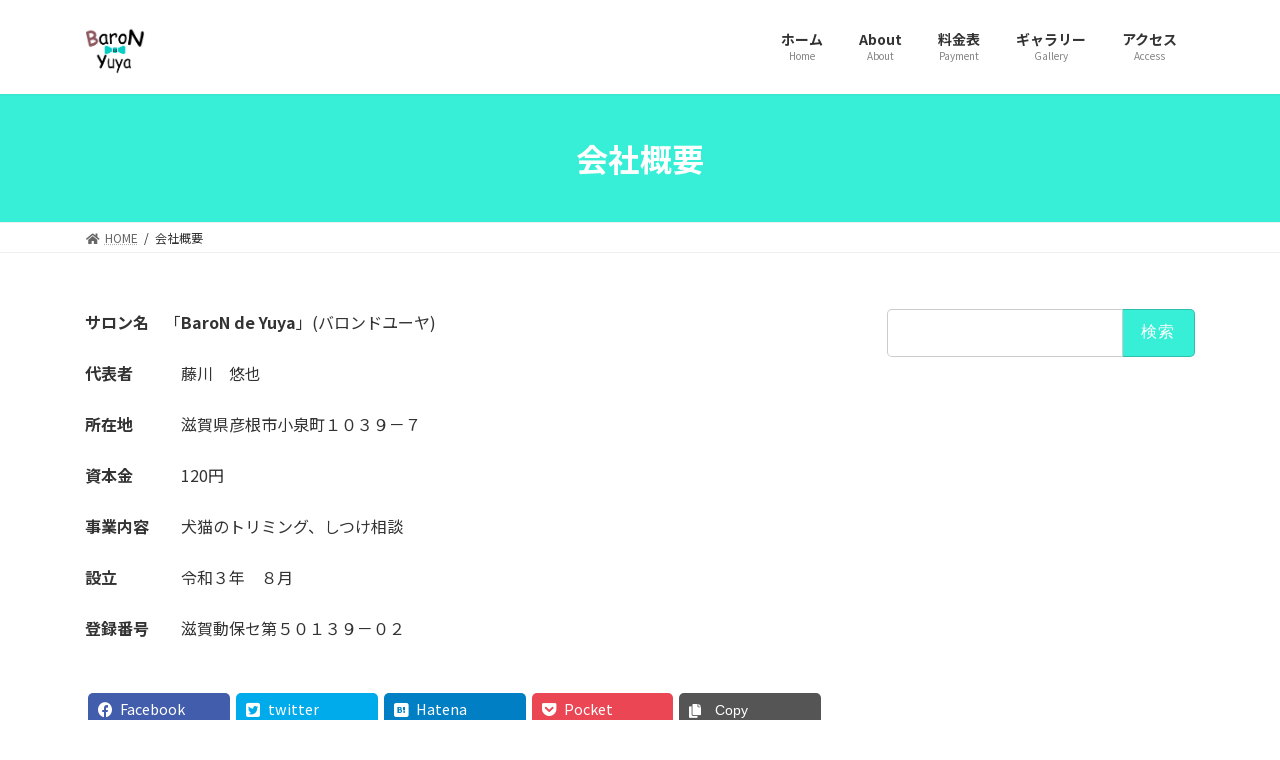

--- FILE ---
content_type: text/html; charset=UTF-8
request_url: https://baron-de-yuya.com/%E4%BC%9A%E7%A4%BE%E6%A6%82%E8%A6%81/
body_size: 13661
content:

<!DOCTYPE html>
<html lang="ja"
	prefix="og: https://ogp.me/ns#" >
<head>
<meta charset="utf-8">
<meta http-equiv="X-UA-Compatible" content="IE=edge">
<meta name="viewport" content="width=device-width, initial-scale=1">
		<!-- Global site tag (gtag.js) - Google Analytics -->
		<script async src="https://www.googletagmanager.com/gtag/js?id=UA-219974077-1"></script>
		<script>
		window.dataLayer = window.dataLayer || [];
		function gtag(){dataLayer.push(arguments);}
		gtag('js', new Date());
		gtag('config', 'UA-219974077-1');
		</script>
	
		<!-- All in One SEO 4.1.5.3 -->
		<meta name="description" content="サロン名 「BaroN de Yuya」(バロンドユーヤ) 代表者 藤川 悠也 所在地 滋賀県彦根市小 […]" />
		<meta name="robots" content="max-image-preview:large" />
		<link rel="canonical" href="https://baron-de-yuya.com/%e4%bc%9a%e7%a4%be%e6%a6%82%e8%a6%81/" />
		<meta property="og:locale" content="ja_JP" />
		<meta property="og:site_name" content="彦根市トリミング 『しつけ相談できるペットサロン』Baron de Yuya - 滋賀県彦根市 トリミング・しつけ相談のペットサロン" />
		<meta property="og:type" content="article" />
		<meta property="og:title" content="会社概要 - 彦根市トリミング 『しつけ相談できるペットサロン』Baron de Yuya" />
		<meta property="og:description" content="サロン名 「BaroN de Yuya」(バロンドユーヤ) 代表者 藤川 悠也 所在地 滋賀県彦根市小 […]" />
		<meta property="og:url" content="https://baron-de-yuya.com/%e4%bc%9a%e7%a4%be%e6%a6%82%e8%a6%81/" />
		<meta property="article:published_time" content="2021-11-28T03:04:05+00:00" />
		<meta property="article:modified_time" content="2022-02-14T18:25:00+00:00" />
		<meta name="twitter:card" content="summary" />
		<meta name="twitter:domain" content="baron-de-yuya.com" />
		<meta name="twitter:title" content="会社概要 - 彦根市トリミング 『しつけ相談できるペットサロン』Baron de Yuya" />
		<meta name="twitter:description" content="サロン名 「BaroN de Yuya」(バロンドユーヤ) 代表者 藤川 悠也 所在地 滋賀県彦根市小 […]" />
		<script type="application/ld+json" class="aioseo-schema">
			{"@context":"https:\/\/schema.org","@graph":[{"@type":"WebSite","@id":"https:\/\/baron-de-yuya.com\/#website","url":"https:\/\/baron-de-yuya.com\/","name":"\u5f66\u6839\u5e02\u30c8\u30ea\u30df\u30f3\u30b0 \u300e\u3057\u3064\u3051\u76f8\u8ac7\u3067\u304d\u308b\u30da\u30c3\u30c8\u30b5\u30ed\u30f3\u300fBaron de Yuya","description":"\u6ecb\u8cc0\u770c\u5f66\u6839\u5e02 \u30c8\u30ea\u30df\u30f3\u30b0\u30fb\u3057\u3064\u3051\u76f8\u8ac7\u306e\u30da\u30c3\u30c8\u30b5\u30ed\u30f3","inLanguage":"ja","publisher":{"@id":"https:\/\/baron-de-yuya.com\/#organization"}},{"@type":"Organization","@id":"https:\/\/baron-de-yuya.com\/#organization","name":"\u5f66\u6839\u5e02\u30c8\u30ea\u30df\u30f3\u30b0 \u300e\u3057\u3064\u3051\u76f8\u8ac7\u3067\u304d\u308b\u30da\u30c3\u30c8\u30b5\u30ed\u30f3\u300fBaron de Yuya","url":"https:\/\/baron-de-yuya.com\/"},{"@type":"BreadcrumbList","@id":"https:\/\/baron-de-yuya.com\/%e4%bc%9a%e7%a4%be%e6%a6%82%e8%a6%81\/#breadcrumblist","itemListElement":[{"@type":"ListItem","@id":"https:\/\/baron-de-yuya.com\/#listItem","position":1,"item":{"@type":"WebPage","@id":"https:\/\/baron-de-yuya.com\/","name":"\u30db\u30fc\u30e0","description":"\u5f66\u6839\u30c8\u30ea\u30df\u30f3\u30b0\u30b5\u30ed\u30f3BaroNdeYuya\u306e\u30b5\u30a4\u30c8\u306b\u30a2\u30af\u30bb\u30b9\u3042\u308a\u304c\u3068\u3046\u3054\u3056\u3044\u307e\u3059\u3002 2022\u5e74\uff08\u4eca\u5e74\uff09\u306e2\u67082 [\u2026]","url":"https:\/\/baron-de-yuya.com\/"},"nextItem":"https:\/\/baron-de-yuya.com\/%e4%bc%9a%e7%a4%be%e6%a6%82%e8%a6%81\/#listItem"},{"@type":"ListItem","@id":"https:\/\/baron-de-yuya.com\/%e4%bc%9a%e7%a4%be%e6%a6%82%e8%a6%81\/#listItem","position":2,"item":{"@type":"WebPage","@id":"https:\/\/baron-de-yuya.com\/%e4%bc%9a%e7%a4%be%e6%a6%82%e8%a6%81\/","name":"\u4f1a\u793e\u6982\u8981","description":"\u30b5\u30ed\u30f3\u540d \u300cBaroN de Yuya\u300d(\u30d0\u30ed\u30f3\u30c9\u30e6\u30fc\u30e4) \u4ee3\u8868\u8005 \u85e4\u5ddd \u60a0\u4e5f \u6240\u5728\u5730 \u6ecb\u8cc0\u770c\u5f66\u6839\u5e02\u5c0f [\u2026]","url":"https:\/\/baron-de-yuya.com\/%e4%bc%9a%e7%a4%be%e6%a6%82%e8%a6%81\/"},"previousItem":"https:\/\/baron-de-yuya.com\/#listItem"}]},{"@type":"WebPage","@id":"https:\/\/baron-de-yuya.com\/%e4%bc%9a%e7%a4%be%e6%a6%82%e8%a6%81\/#webpage","url":"https:\/\/baron-de-yuya.com\/%e4%bc%9a%e7%a4%be%e6%a6%82%e8%a6%81\/","name":"\u4f1a\u793e\u6982\u8981 - \u5f66\u6839\u5e02\u30c8\u30ea\u30df\u30f3\u30b0 \u300e\u3057\u3064\u3051\u76f8\u8ac7\u3067\u304d\u308b\u30da\u30c3\u30c8\u30b5\u30ed\u30f3\u300fBaron de Yuya","description":"\u30b5\u30ed\u30f3\u540d \u300cBaroN de Yuya\u300d(\u30d0\u30ed\u30f3\u30c9\u30e6\u30fc\u30e4) \u4ee3\u8868\u8005 \u85e4\u5ddd \u60a0\u4e5f \u6240\u5728\u5730 \u6ecb\u8cc0\u770c\u5f66\u6839\u5e02\u5c0f [\u2026]","inLanguage":"ja","isPartOf":{"@id":"https:\/\/baron-de-yuya.com\/#website"},"breadcrumb":{"@id":"https:\/\/baron-de-yuya.com\/%e4%bc%9a%e7%a4%be%e6%a6%82%e8%a6%81\/#breadcrumblist"},"datePublished":"2021-11-28T03:04:05+09:00","dateModified":"2022-02-14T18:25:00+09:00"}]}
		</script>
		<!-- All in One SEO -->

<meta property="og:title" content="会社概要"/>
<meta property="og:description" content=""/>
<meta property="og:type" content="article"/>
<meta property="og:article:published_time" content="2021-11-28 12:04:05"/>
<meta property="og:article:modified_time" content="2022-02-15 03:25:00"/>
<meta name="twitter:card" content="summary">
<meta name="twitter:title" content="会社概要"/>
<meta name="twitter:description" content=""/>
<meta name="author" content="fujikawa yuya"/>

	<!-- This site is optimized with the Yoast SEO plugin v18.1 - https://yoast.com/wordpress/plugins/seo/ -->
	<title>会社概要 - 彦根市トリミング 『しつけ相談できるペットサロン』Baron de Yuya</title>
	<link rel="canonical" href="https://baron-de-yuya.com/会社概要/" />
	<meta property="og:url" content="https://baron-de-yuya.com/会社概要/" />
	<meta property="og:site_name" content="彦根市トリミング 『しつけ相談できるペットサロン』Baron de Yuya" />
	<meta property="article:modified_time" content="2022-02-14T18:25:00+00:00" />
	<script type="application/ld+json" class="yoast-schema-graph">{"@context":"https://schema.org","@graph":[{"@type":"WebSite","@id":"https://baron-de-yuya.com/#website","url":"https://baron-de-yuya.com/","name":"彦根市トリミング 『しつけ相談できるペットサロン』Baron de Yuya","description":"滋賀県彦根市 トリミング・しつけ相談のペットサロン","potentialAction":[{"@type":"SearchAction","target":{"@type":"EntryPoint","urlTemplate":"https://baron-de-yuya.com/?s={search_term_string}"},"query-input":"required name=search_term_string"}],"inLanguage":"ja"},{"@type":"WebPage","@id":"https://baron-de-yuya.com/%e4%bc%9a%e7%a4%be%e6%a6%82%e8%a6%81/#webpage","url":"https://baron-de-yuya.com/%e4%bc%9a%e7%a4%be%e6%a6%82%e8%a6%81/","name":"会社概要 - 彦根市トリミング 『しつけ相談できるペットサロン』Baron de Yuya","isPartOf":{"@id":"https://baron-de-yuya.com/#website"},"datePublished":"2021-11-28T03:04:05+00:00","dateModified":"2022-02-14T18:25:00+00:00","breadcrumb":{"@id":"https://baron-de-yuya.com/%e4%bc%9a%e7%a4%be%e6%a6%82%e8%a6%81/#breadcrumb"},"inLanguage":"ja","potentialAction":[{"@type":"ReadAction","target":["https://baron-de-yuya.com/%e4%bc%9a%e7%a4%be%e6%a6%82%e8%a6%81/"]}]},{"@type":"BreadcrumbList","@id":"https://baron-de-yuya.com/%e4%bc%9a%e7%a4%be%e6%a6%82%e8%a6%81/#breadcrumb","itemListElement":[{"@type":"ListItem","position":1,"name":"ホーム","item":"https://baron-de-yuya.com/"},{"@type":"ListItem","position":2,"name":"会社概要"}]}]}</script>
	<!-- / Yoast SEO plugin. -->


<link rel="alternate" type="application/rss+xml" title="彦根市トリミング 『しつけ相談できるペットサロン』Baron de Yuya &raquo; フィード" href="https://baron-de-yuya.com/feed/" />
<link rel="alternate" title="oEmbed (JSON)" type="application/json+oembed" href="https://baron-de-yuya.com/wp-json/oembed/1.0/embed?url=https%3A%2F%2Fbaron-de-yuya.com%2F%25e4%25bc%259a%25e7%25a4%25be%25e6%25a6%2582%25e8%25a6%2581%2F" />
<link rel="alternate" title="oEmbed (XML)" type="text/xml+oembed" href="https://baron-de-yuya.com/wp-json/oembed/1.0/embed?url=https%3A%2F%2Fbaron-de-yuya.com%2F%25e4%25bc%259a%25e7%25a4%25be%25e6%25a6%2582%25e8%25a6%2581%2F&#038;format=xml" />
<meta name="description" content="サロン名　「BaroN de Yuya」(バロンドユーヤ)代表者　　　藤川　悠也所在地　　　滋賀県彦根市小泉町１０３９－７資本金　　　120円事業内容　　犬猫のトリミング、しつけ相談設立　　　　令和３年　８月登録番号　　滋賀動保セ第５０１３９－０２" /><style id='wp-img-auto-sizes-contain-inline-css' type='text/css'>
img:is([sizes=auto i],[sizes^="auto," i]){contain-intrinsic-size:3000px 1500px}
/*# sourceURL=wp-img-auto-sizes-contain-inline-css */
</style>
<link rel='stylesheet' id='sbi_styles-css' href='https://baron-de-yuya.com/wp-content/plugins/instagram-feed/css/sbi-styles.min.css?ver=6.0.3' type='text/css' media='all' />
<link rel='stylesheet' id='vkExUnit_common_style-css' href='https://baron-de-yuya.com/wp-content/plugins/vk-all-in-one-expansion-unit/assets/css/vkExUnit_style.css?ver=9.69.0.0' type='text/css' media='all' />
<style id='vkExUnit_common_style-inline-css' type='text/css'>
:root {--ver_page_top_button_url:url(https://baron-de-yuya.com/wp-content/plugins/vk-all-in-one-expansion-unit/assets/images/to-top-btn-icon.svg);}@font-face {font-weight: normal;font-style: normal;font-family: "vk_sns";src: url("https://baron-de-yuya.com/wp-content/plugins/vk-all-in-one-expansion-unit/inc/sns/icons/fonts/vk_sns.eot?-bq20cj");src: url("https://baron-de-yuya.com/wp-content/plugins/vk-all-in-one-expansion-unit/inc/sns/icons/fonts/vk_sns.eot?#iefix-bq20cj") format("embedded-opentype"),url("https://baron-de-yuya.com/wp-content/plugins/vk-all-in-one-expansion-unit/inc/sns/icons/fonts/vk_sns.woff?-bq20cj") format("woff"),url("https://baron-de-yuya.com/wp-content/plugins/vk-all-in-one-expansion-unit/inc/sns/icons/fonts/vk_sns.ttf?-bq20cj") format("truetype"),url("https://baron-de-yuya.com/wp-content/plugins/vk-all-in-one-expansion-unit/inc/sns/icons/fonts/vk_sns.svg?-bq20cj#vk_sns") format("svg");}
/*# sourceURL=vkExUnit_common_style-inline-css */
</style>
<style id='wp-emoji-styles-inline-css' type='text/css'>

	img.wp-smiley, img.emoji {
		display: inline !important;
		border: none !important;
		box-shadow: none !important;
		height: 1em !important;
		width: 1em !important;
		margin: 0 0.07em !important;
		vertical-align: -0.1em !important;
		background: none !important;
		padding: 0 !important;
	}
/*# sourceURL=wp-emoji-styles-inline-css */
</style>
<style id='wp-block-library-inline-css' type='text/css'>
:root{--wp-block-synced-color:#7a00df;--wp-block-synced-color--rgb:122,0,223;--wp-bound-block-color:var(--wp-block-synced-color);--wp-editor-canvas-background:#ddd;--wp-admin-theme-color:#007cba;--wp-admin-theme-color--rgb:0,124,186;--wp-admin-theme-color-darker-10:#006ba1;--wp-admin-theme-color-darker-10--rgb:0,107,160.5;--wp-admin-theme-color-darker-20:#005a87;--wp-admin-theme-color-darker-20--rgb:0,90,135;--wp-admin-border-width-focus:2px}@media (min-resolution:192dpi){:root{--wp-admin-border-width-focus:1.5px}}.wp-element-button{cursor:pointer}:root .has-very-light-gray-background-color{background-color:#eee}:root .has-very-dark-gray-background-color{background-color:#313131}:root .has-very-light-gray-color{color:#eee}:root .has-very-dark-gray-color{color:#313131}:root .has-vivid-green-cyan-to-vivid-cyan-blue-gradient-background{background:linear-gradient(135deg,#00d084,#0693e3)}:root .has-purple-crush-gradient-background{background:linear-gradient(135deg,#34e2e4,#4721fb 50%,#ab1dfe)}:root .has-hazy-dawn-gradient-background{background:linear-gradient(135deg,#faaca8,#dad0ec)}:root .has-subdued-olive-gradient-background{background:linear-gradient(135deg,#fafae1,#67a671)}:root .has-atomic-cream-gradient-background{background:linear-gradient(135deg,#fdd79a,#004a59)}:root .has-nightshade-gradient-background{background:linear-gradient(135deg,#330968,#31cdcf)}:root .has-midnight-gradient-background{background:linear-gradient(135deg,#020381,#2874fc)}:root{--wp--preset--font-size--normal:16px;--wp--preset--font-size--huge:42px}.has-regular-font-size{font-size:1em}.has-larger-font-size{font-size:2.625em}.has-normal-font-size{font-size:var(--wp--preset--font-size--normal)}.has-huge-font-size{font-size:var(--wp--preset--font-size--huge)}.has-text-align-center{text-align:center}.has-text-align-left{text-align:left}.has-text-align-right{text-align:right}.has-fit-text{white-space:nowrap!important}#end-resizable-editor-section{display:none}.aligncenter{clear:both}.items-justified-left{justify-content:flex-start}.items-justified-center{justify-content:center}.items-justified-right{justify-content:flex-end}.items-justified-space-between{justify-content:space-between}.screen-reader-text{border:0;clip-path:inset(50%);height:1px;margin:-1px;overflow:hidden;padding:0;position:absolute;width:1px;word-wrap:normal!important}.screen-reader-text:focus{background-color:#ddd;clip-path:none;color:#444;display:block;font-size:1em;height:auto;left:5px;line-height:normal;padding:15px 23px 14px;text-decoration:none;top:5px;width:auto;z-index:100000}html :where(.has-border-color){border-style:solid}html :where([style*=border-top-color]){border-top-style:solid}html :where([style*=border-right-color]){border-right-style:solid}html :where([style*=border-bottom-color]){border-bottom-style:solid}html :where([style*=border-left-color]){border-left-style:solid}html :where([style*=border-width]){border-style:solid}html :where([style*=border-top-width]){border-top-style:solid}html :where([style*=border-right-width]){border-right-style:solid}html :where([style*=border-bottom-width]){border-bottom-style:solid}html :where([style*=border-left-width]){border-left-style:solid}html :where(img[class*=wp-image-]){height:auto;max-width:100%}:where(figure){margin:0 0 1em}html :where(.is-position-sticky){--wp-admin--admin-bar--position-offset:var(--wp-admin--admin-bar--height,0px)}@media screen and (max-width:600px){html :where(.is-position-sticky){--wp-admin--admin-bar--position-offset:0px}}
.has-text-align-justify{text-align:justify;}
.vk-cols--reverse{flex-direction:row-reverse}@media(min-width: 600px){.vk-cols--reverse .wp-block-column{margin-left:1em}.vk-cols--reverse .wp-block-column:last-child{margin-right:1em;margin-left:0}.vk-cols--reverse.vk-cols--fit .wp-block-column{margin-right:0;margin-left:0}}.vk-cols--hasbtn{margin-bottom:0}.vk-cols--hasbtn>.row>.vk_gridColumn_item,.vk-cols--hasbtn>.wp-block-column{position:relative;padding-bottom:3em;margin-bottom:var(--vk-margin-block-bottom)}.vk-cols--hasbtn>.row>.vk_gridColumn_item>.wp-block-buttons,.vk-cols--hasbtn>.row>.vk_gridColumn_item>.vk_button,.vk-cols--hasbtn>.wp-block-column>.wp-block-buttons,.vk-cols--hasbtn>.wp-block-column>.vk_button{position:absolute;bottom:0;width:calc( 100% - 15px - 15px )}.vk-cols--fit{margin-top:0;margin-bottom:0;justify-content:space-between}.vk-cols--fit>.wp-block-column *:last-child{margin-bottom:0}.vk-cols--fit>.wp-block-column>.wp-block-cover{margin-top:0}.vk-cols--fit.has-background{padding:0}@media(max-width: 599px){.vk-cols--fit:not(.has-background)>.wp-block-column:not(.has-background){padding-left:0 !important;padding-right:0 !important}}@media(min-width: 782px){.vk-cols--fit .block-editor-block-list__block.wp-block-column:not(:first-child),.vk-cols--fit .wp-block-column:not(:first-child){margin-left:0}}@media(min-width: 600px)and (max-width: 781px){.vk-cols--fit .wp-block-column:nth-child(2n){margin-left:0}.vk-cols--fit .wp-block-column:not(:only-child){flex-basis:50% !important}}.vk-cols--fit--gap1{gap:1px}@media(min-width: 600px)and (max-width: 781px){.vk-cols--fit--gap1 .wp-block-column:not(:only-child){flex-basis:calc(50% - 1px) !important}}.vk-cols--fit.vk-cols--grid>.block-editor-block-list__block,.vk-cols--fit.vk-cols--grid>.wp-block-column{flex-basis:50%}@media(max-width: 599px){.vk-cols--fit.vk-cols--grid.vk-cols--grid--alignfull>.wp-block-column:nth-child(2)>.wp-block-cover{width:100vw;margin-right:calc( ( 100% - 100vw ) / 2 );margin-left:calc( ( 100% - 100vw ) / 2 )}}@media(min-width: 600px){.vk-cols--fit.vk-cols--grid.vk-cols--grid--alignfull>.wp-block-column:nth-child(2)>.wp-block-cover{margin-right:calc( 100% - 50vw );width:50vw}}@media(min-width: 600px){.vk-cols--fit.vk-cols--grid.vk-cols--grid--alignfull.vk-cols--reverse>.wp-block-column{margin-left:0;margin-right:0}.vk-cols--fit.vk-cols--grid.vk-cols--grid--alignfull.vk-cols--reverse>.wp-block-column:nth-child(2)>.wp-block-cover{margin-left:calc( 100% - 50vw )}}.vk-cols--menu h2,.vk-cols--menu h3,.vk-cols--menu h4,.vk-cols--menu h5{margin-bottom:.2em;text-shadow:#000 0 0 10px}.vk-cols--menu h2:first-child,.vk-cols--menu h3:first-child,.vk-cols--menu h4:first-child,.vk-cols--menu h5:first-child{margin-top:0}.vk-cols--menu p{margin-bottom:1rem;text-shadow:#000 0 0 10px}.vk-cols--menu .wp-block-cover__inner-container:last-child{margin-bottom:0}.vk-cols--fitbnrs .wp-block-column .wp-block-cover:hover img{filter:unset}.vk-cols--fitbnrs .wp-block-column .wp-block-cover:hover{background-color:unset}.vk-cols--fitbnrs .wp-block-cover__inner-container{position:absolute;height:100%;width:100%}.vk-cols--fitbnrs .vk_button{height:100%;margin:0}.vk-cols--fitbnrs .vk_button .vk_button_btn,.vk-cols--fitbnrs .vk_button .btn{height:100%;width:100%;border:none;box-shadow:none;background-color:unset;transition:unset}.vk-cols--fitbnrs .vk_button .vk_button_btn:hover,.vk-cols--fitbnrs .vk_button .btn:hover{transition:unset}.vk-cols--fitbnrs .vk_button .vk_button_btn:after,.vk-cols--fitbnrs .vk_button .btn:after{border:none}.vk-cols--fitbnrs .vk_button .vk_button_link_txt{width:100%;position:absolute;top:50%;left:50%;transform:translateY(-50%) translateX(-50%);font-size:2rem;text-shadow:#000 0 0 10px}.vk-cols--fitbnrs .vk_button .vk_button_link_subCaption{width:100%;position:absolute;top:calc( 50% + 2.2em );left:50%;transform:translateY(-50%) translateX(-50%);text-shadow:#000 0 0 10px}.vk-cols--media .wp-block-column:not(:first-child) .wp-block-image,.vk-cols--media .wp-block-column:not(:first-child) figure{margin-bottom:0}@media(min-width: 600px){.vk-cols--media.vk-cols--reverse .wp-block-column:first-child{margin-left:0}}@media(min-width: 782px){.vk-cols--media .wp-block-column:not(:first-child){margin-left:3rem}.vk-cols--media.vk-cols--reverse .wp-block-column:not(:first-child){margin-right:3rem;margin-left:0}}@media(min-width: 600px)and (max-width: 781px){.vk-cols--media.vk-cols--reverse .wp-block-column:not(:first-child){margin-right:2rem;margin-left:0}}.vk-fit-map iframe{position:relative;margin-bottom:0;display:block;max-height:400px;width:100vw}.no-margin{margin:0}@media(max-width: 599px){.wp-block-image.vk-aligncenter--mobile>.alignright{float:none;margin-left:auto;margin-right:auto}.vk-no-padding-horizontal--mobile{padding-left:0 !important;padding-right:0 !important}}
/* VK Color Palettes */:root{ --vk-color-primary:#37efd7}:root .has-vk-color-primary-color { color:var(--vk-color-primary); }:root .has-vk-color-primary-background-color { background-color:var(--vk-color-primary); }:root{ --vk-color-primary-dark:#2cbfac}:root .has-vk-color-primary-dark-color { color:var(--vk-color-primary-dark); }:root .has-vk-color-primary-dark-background-color { background-color:var(--vk-color-primary-dark); }:root{ --vk-color-primary-vivid:#3cffec}:root .has-vk-color-primary-vivid-color { color:var(--vk-color-primary-vivid); }:root .has-vk-color-primary-vivid-background-color { background-color:var(--vk-color-primary-vivid); }

/*# sourceURL=wp-block-library-inline-css */
</style><style id='global-styles-inline-css' type='text/css'>
:root{--wp--preset--aspect-ratio--square: 1;--wp--preset--aspect-ratio--4-3: 4/3;--wp--preset--aspect-ratio--3-4: 3/4;--wp--preset--aspect-ratio--3-2: 3/2;--wp--preset--aspect-ratio--2-3: 2/3;--wp--preset--aspect-ratio--16-9: 16/9;--wp--preset--aspect-ratio--9-16: 9/16;--wp--preset--color--black: #000000;--wp--preset--color--cyan-bluish-gray: #abb8c3;--wp--preset--color--white: #ffffff;--wp--preset--color--pale-pink: #f78da7;--wp--preset--color--vivid-red: #cf2e2e;--wp--preset--color--luminous-vivid-orange: #ff6900;--wp--preset--color--luminous-vivid-amber: #fcb900;--wp--preset--color--light-green-cyan: #7bdcb5;--wp--preset--color--vivid-green-cyan: #00d084;--wp--preset--color--pale-cyan-blue: #8ed1fc;--wp--preset--color--vivid-cyan-blue: #0693e3;--wp--preset--color--vivid-purple: #9b51e0;--wp--preset--gradient--vivid-cyan-blue-to-vivid-purple: linear-gradient(135deg,rgba(6,147,227,1) 0%,rgb(155,81,224) 100%);--wp--preset--gradient--light-green-cyan-to-vivid-green-cyan: linear-gradient(135deg,rgb(122,220,180) 0%,rgb(0,208,130) 100%);--wp--preset--gradient--luminous-vivid-amber-to-luminous-vivid-orange: linear-gradient(135deg,rgba(252,185,0,1) 0%,rgba(255,105,0,1) 100%);--wp--preset--gradient--luminous-vivid-orange-to-vivid-red: linear-gradient(135deg,rgba(255,105,0,1) 0%,rgb(207,46,46) 100%);--wp--preset--gradient--very-light-gray-to-cyan-bluish-gray: linear-gradient(135deg,rgb(238,238,238) 0%,rgb(169,184,195) 100%);--wp--preset--gradient--cool-to-warm-spectrum: linear-gradient(135deg,rgb(74,234,220) 0%,rgb(151,120,209) 20%,rgb(207,42,186) 40%,rgb(238,44,130) 60%,rgb(251,105,98) 80%,rgb(254,248,76) 100%);--wp--preset--gradient--blush-light-purple: linear-gradient(135deg,rgb(255,206,236) 0%,rgb(152,150,240) 100%);--wp--preset--gradient--blush-bordeaux: linear-gradient(135deg,rgb(254,205,165) 0%,rgb(254,45,45) 50%,rgb(107,0,62) 100%);--wp--preset--gradient--luminous-dusk: linear-gradient(135deg,rgb(255,203,112) 0%,rgb(199,81,192) 50%,rgb(65,88,208) 100%);--wp--preset--gradient--pale-ocean: linear-gradient(135deg,rgb(255,245,203) 0%,rgb(182,227,212) 50%,rgb(51,167,181) 100%);--wp--preset--gradient--electric-grass: linear-gradient(135deg,rgb(202,248,128) 0%,rgb(113,206,126) 100%);--wp--preset--gradient--midnight: linear-gradient(135deg,rgb(2,3,129) 0%,rgb(40,116,252) 100%);--wp--preset--gradient--vivid-green-cyan-to-vivid-cyan-blue: linear-gradient(135deg,rgba(0,208,132,1) 0%,rgba(6,147,227,1) 100%);--wp--preset--font-size--small: 14px;--wp--preset--font-size--medium: 20px;--wp--preset--font-size--large: 24px;--wp--preset--font-size--x-large: 42px;--wp--preset--font-size--regular: 16px;--wp--preset--font-size--huge: 36px;--wp--preset--spacing--20: 0.44rem;--wp--preset--spacing--30: 0.67rem;--wp--preset--spacing--40: 1rem;--wp--preset--spacing--50: 1.5rem;--wp--preset--spacing--60: 2.25rem;--wp--preset--spacing--70: 3.38rem;--wp--preset--spacing--80: 5.06rem;--wp--preset--shadow--natural: 6px 6px 9px rgba(0, 0, 0, 0.2);--wp--preset--shadow--deep: 12px 12px 50px rgba(0, 0, 0, 0.4);--wp--preset--shadow--sharp: 6px 6px 0px rgba(0, 0, 0, 0.2);--wp--preset--shadow--outlined: 6px 6px 0px -3px rgb(255, 255, 255), 6px 6px rgb(0, 0, 0);--wp--preset--shadow--crisp: 6px 6px 0px rgb(0, 0, 0);}:where(.is-layout-flex){gap: 0.5em;}:where(.is-layout-grid){gap: 0.5em;}body .is-layout-flex{display: flex;}.is-layout-flex{flex-wrap: wrap;align-items: center;}.is-layout-flex > :is(*, div){margin: 0;}body .is-layout-grid{display: grid;}.is-layout-grid > :is(*, div){margin: 0;}:where(.wp-block-columns.is-layout-flex){gap: 2em;}:where(.wp-block-columns.is-layout-grid){gap: 2em;}:where(.wp-block-post-template.is-layout-flex){gap: 1.25em;}:where(.wp-block-post-template.is-layout-grid){gap: 1.25em;}.has-black-color{color: var(--wp--preset--color--black) !important;}.has-cyan-bluish-gray-color{color: var(--wp--preset--color--cyan-bluish-gray) !important;}.has-white-color{color: var(--wp--preset--color--white) !important;}.has-pale-pink-color{color: var(--wp--preset--color--pale-pink) !important;}.has-vivid-red-color{color: var(--wp--preset--color--vivid-red) !important;}.has-luminous-vivid-orange-color{color: var(--wp--preset--color--luminous-vivid-orange) !important;}.has-luminous-vivid-amber-color{color: var(--wp--preset--color--luminous-vivid-amber) !important;}.has-light-green-cyan-color{color: var(--wp--preset--color--light-green-cyan) !important;}.has-vivid-green-cyan-color{color: var(--wp--preset--color--vivid-green-cyan) !important;}.has-pale-cyan-blue-color{color: var(--wp--preset--color--pale-cyan-blue) !important;}.has-vivid-cyan-blue-color{color: var(--wp--preset--color--vivid-cyan-blue) !important;}.has-vivid-purple-color{color: var(--wp--preset--color--vivid-purple) !important;}.has-black-background-color{background-color: var(--wp--preset--color--black) !important;}.has-cyan-bluish-gray-background-color{background-color: var(--wp--preset--color--cyan-bluish-gray) !important;}.has-white-background-color{background-color: var(--wp--preset--color--white) !important;}.has-pale-pink-background-color{background-color: var(--wp--preset--color--pale-pink) !important;}.has-vivid-red-background-color{background-color: var(--wp--preset--color--vivid-red) !important;}.has-luminous-vivid-orange-background-color{background-color: var(--wp--preset--color--luminous-vivid-orange) !important;}.has-luminous-vivid-amber-background-color{background-color: var(--wp--preset--color--luminous-vivid-amber) !important;}.has-light-green-cyan-background-color{background-color: var(--wp--preset--color--light-green-cyan) !important;}.has-vivid-green-cyan-background-color{background-color: var(--wp--preset--color--vivid-green-cyan) !important;}.has-pale-cyan-blue-background-color{background-color: var(--wp--preset--color--pale-cyan-blue) !important;}.has-vivid-cyan-blue-background-color{background-color: var(--wp--preset--color--vivid-cyan-blue) !important;}.has-vivid-purple-background-color{background-color: var(--wp--preset--color--vivid-purple) !important;}.has-black-border-color{border-color: var(--wp--preset--color--black) !important;}.has-cyan-bluish-gray-border-color{border-color: var(--wp--preset--color--cyan-bluish-gray) !important;}.has-white-border-color{border-color: var(--wp--preset--color--white) !important;}.has-pale-pink-border-color{border-color: var(--wp--preset--color--pale-pink) !important;}.has-vivid-red-border-color{border-color: var(--wp--preset--color--vivid-red) !important;}.has-luminous-vivid-orange-border-color{border-color: var(--wp--preset--color--luminous-vivid-orange) !important;}.has-luminous-vivid-amber-border-color{border-color: var(--wp--preset--color--luminous-vivid-amber) !important;}.has-light-green-cyan-border-color{border-color: var(--wp--preset--color--light-green-cyan) !important;}.has-vivid-green-cyan-border-color{border-color: var(--wp--preset--color--vivid-green-cyan) !important;}.has-pale-cyan-blue-border-color{border-color: var(--wp--preset--color--pale-cyan-blue) !important;}.has-vivid-cyan-blue-border-color{border-color: var(--wp--preset--color--vivid-cyan-blue) !important;}.has-vivid-purple-border-color{border-color: var(--wp--preset--color--vivid-purple) !important;}.has-vivid-cyan-blue-to-vivid-purple-gradient-background{background: var(--wp--preset--gradient--vivid-cyan-blue-to-vivid-purple) !important;}.has-light-green-cyan-to-vivid-green-cyan-gradient-background{background: var(--wp--preset--gradient--light-green-cyan-to-vivid-green-cyan) !important;}.has-luminous-vivid-amber-to-luminous-vivid-orange-gradient-background{background: var(--wp--preset--gradient--luminous-vivid-amber-to-luminous-vivid-orange) !important;}.has-luminous-vivid-orange-to-vivid-red-gradient-background{background: var(--wp--preset--gradient--luminous-vivid-orange-to-vivid-red) !important;}.has-very-light-gray-to-cyan-bluish-gray-gradient-background{background: var(--wp--preset--gradient--very-light-gray-to-cyan-bluish-gray) !important;}.has-cool-to-warm-spectrum-gradient-background{background: var(--wp--preset--gradient--cool-to-warm-spectrum) !important;}.has-blush-light-purple-gradient-background{background: var(--wp--preset--gradient--blush-light-purple) !important;}.has-blush-bordeaux-gradient-background{background: var(--wp--preset--gradient--blush-bordeaux) !important;}.has-luminous-dusk-gradient-background{background: var(--wp--preset--gradient--luminous-dusk) !important;}.has-pale-ocean-gradient-background{background: var(--wp--preset--gradient--pale-ocean) !important;}.has-electric-grass-gradient-background{background: var(--wp--preset--gradient--electric-grass) !important;}.has-midnight-gradient-background{background: var(--wp--preset--gradient--midnight) !important;}.has-small-font-size{font-size: var(--wp--preset--font-size--small) !important;}.has-medium-font-size{font-size: var(--wp--preset--font-size--medium) !important;}.has-large-font-size{font-size: var(--wp--preset--font-size--large) !important;}.has-x-large-font-size{font-size: var(--wp--preset--font-size--x-large) !important;}
:where(.wp-block-columns.is-layout-flex){gap: 2em;}:where(.wp-block-columns.is-layout-grid){gap: 2em;}
/*# sourceURL=global-styles-inline-css */
</style>
<style id='block-style-variation-styles-inline-css' type='text/css'>
:root :where(.wp-block-button.is-style-outline--1 .wp-block-button__link){background: transparent none;border-color: currentColor;border-width: 2px;border-style: solid;color: currentColor;padding-top: 0.667em;padding-right: 1.33em;padding-bottom: 0.667em;padding-left: 1.33em;}
/*# sourceURL=block-style-variation-styles-inline-css */
</style>
<style id='core-block-supports-inline-css' type='text/css'>
.wp-container-core-columns-is-layout-9d6595d7{flex-wrap:nowrap;}
/*# sourceURL=core-block-supports-inline-css */
</style>

<style id='classic-theme-styles-inline-css' type='text/css'>
/*! This file is auto-generated */
.wp-block-button__link{color:#fff;background-color:#32373c;border-radius:9999px;box-shadow:none;text-decoration:none;padding:calc(.667em + 2px) calc(1.333em + 2px);font-size:1.125em}.wp-block-file__button{background:#32373c;color:#fff;text-decoration:none}
/*# sourceURL=/wp-includes/css/classic-themes.min.css */
</style>
<link rel='stylesheet' id='contact-form-7-css' href='https://baron-de-yuya.com/wp-content/plugins/contact-form-7/includes/css/styles.css?ver=5.5.3' type='text/css' media='all' />
<link rel='stylesheet' id='vk-swiper-style-css' href='https://baron-de-yuya.com/wp-content/plugins/vk-blocks/inc/vk-swiper/package/assets/css/swiper.min.css?ver=5.4.5' type='text/css' media='all' />
<link rel='stylesheet' id='lightning-common-style-css' href='https://baron-de-yuya.com/wp-content/themes/lightning/_g3/assets/css/style.css?ver=14.13.2' type='text/css' media='all' />
<style id='lightning-common-style-inline-css' type='text/css'>
/* Lightning */:root {--vk-color-primary:#37efd7;--vk-color-primary-dark:#2cbfac;--vk-color-primary-vivid:#3cffec;--g_nav_main_acc_icon_open_url:url(https://baron-de-yuya.com/wp-content/themes/lightning/_g3/inc/vk-mobile-nav/package/images/vk-menu-acc-icon-open-black.svg);--g_nav_main_acc_icon_close_url: url(https://baron-de-yuya.com/wp-content/themes/lightning/_g3/inc/vk-mobile-nav/package/images/vk-menu-close-black.svg);--g_nav_sub_acc_icon_open_url: url(https://baron-de-yuya.com/wp-content/themes/lightning/_g3/inc/vk-mobile-nav/package/images/vk-menu-acc-icon-open-white.svg);--g_nav_sub_acc_icon_close_url: url(https://baron-de-yuya.com/wp-content/themes/lightning/_g3/inc/vk-mobile-nav/package/images/vk-menu-close-white.svg);}
html{scroll-padding-top:var(--vk-size-admin-bar);}
/* vk-mobile-nav */:root {--vk-mobile-nav-menu-btn-bg-src: url("https://baron-de-yuya.com/wp-content/themes/lightning/_g3/inc/vk-mobile-nav/package/images/vk-menu-btn-black.svg");--vk-mobile-nav-menu-btn-close-bg-src: url("https://baron-de-yuya.com/wp-content/themes/lightning/_g3/inc/vk-mobile-nav/package/images/vk-menu-close-black.svg");--vk-menu-acc-icon-open-black-bg-src: url("https://baron-de-yuya.com/wp-content/themes/lightning/_g3/inc/vk-mobile-nav/package/images/vk-menu-acc-icon-open-black.svg");--vk-menu-acc-icon-open-white-bg-src: url("https://baron-de-yuya.com/wp-content/themes/lightning/_g3/inc/vk-mobile-nav/package/images/vk-menu-acc-icon-open-white.svg");--vk-menu-acc-icon-close-black-bg-src: url("https://baron-de-yuya.com/wp-content/themes/lightning/_g3/inc/vk-mobile-nav/package/images/vk-menu-close-black.svg");--vk-menu-acc-icon-close-white-bg-src: url("https://baron-de-yuya.com/wp-content/themes/lightning/_g3/inc/vk-mobile-nav/package/images/vk-menu-close-white.svg");}
/*# sourceURL=lightning-common-style-inline-css */
</style>
<link rel='stylesheet' id='lightning-design-style-css' href='https://baron-de-yuya.com/wp-content/themes/lightning/_g3/design-skin/origin3/css/style.css?ver=14.13.2' type='text/css' media='all' />
<style id='lightning-design-style-inline-css' type='text/css'>
.tagcloud a:before { font-family: "Font Awesome 5 Free";content: "\f02b";font-weight: bold; }
/*# sourceURL=lightning-design-style-inline-css */
</style>
<link rel='stylesheet' id='vk-blog-card-css' href='https://baron-de-yuya.com/wp-content/themes/lightning/_g3/inc/vk-wp-oembed-blog-card/package/css/blog-card.css?ver=6.9' type='text/css' media='all' />
<link rel='stylesheet' id='vk-blocks-build-css-css' href='https://baron-de-yuya.com/wp-content/plugins/vk-blocks/inc/vk-blocks/build/block-build.css?ver=1.19.1' type='text/css' media='all' />
<style id='vk-blocks-build-css-inline-css' type='text/css'>
:root {--vk_flow-arrow: url(https://baron-de-yuya.com/wp-content/plugins/vk-blocks/inc/vk-blocks/images/arrow_bottom.svg);--vk_image-mask-wave01: url(https://baron-de-yuya.com/wp-content/plugins/vk-blocks/inc/vk-blocks/images/wave01.svg);--vk_image-mask-wave02: url(https://baron-de-yuya.com/wp-content/plugins/vk-blocks/inc/vk-blocks/images/wave02.svg);--vk_image-mask-wave03: url(https://baron-de-yuya.com/wp-content/plugins/vk-blocks/inc/vk-blocks/images/wave03.svg);--vk_image-mask-wave04: url(https://baron-de-yuya.com/wp-content/plugins/vk-blocks/inc/vk-blocks/images/wave04.svg);}

	:root {

		--vk-balloon-border-width:1px;

		--vk-balloon-speech-offset:-12px;
	}
	
/*# sourceURL=vk-blocks-build-css-inline-css */
</style>
<link rel='stylesheet' id='lightning-theme-style-css' href='https://baron-de-yuya.com/wp-content/themes/lightning/style.css?ver=14.13.2' type='text/css' media='all' />
<link rel='stylesheet' id='vk-font-awesome-css' href='https://baron-de-yuya.com/wp-content/themes/lightning/inc/font-awesome/package/versions/5/css/all.min.css?ver=5.13.0' type='text/css' media='all' />
<link rel='stylesheet' id='wp-block-paragraph-css' href='https://baron-de-yuya.com/wp-includes/blocks/paragraph/style.min.css?ver=6.9' type='text/css' media='all' />
<link rel='stylesheet' id='wp-block-columns-css' href='https://baron-de-yuya.com/wp-includes/blocks/columns/style.min.css?ver=6.9' type='text/css' media='all' />
<link rel='stylesheet' id='wp-block-image-css' href='https://baron-de-yuya.com/wp-includes/blocks/image/style.min.css?ver=6.9' type='text/css' media='all' />
<link rel='stylesheet' id='wp-block-heading-css' href='https://baron-de-yuya.com/wp-includes/blocks/heading/style.min.css?ver=6.9' type='text/css' media='all' />
<link rel='stylesheet' id='wp-block-button-css' href='https://baron-de-yuya.com/wp-includes/blocks/button/style.min.css?ver=6.9' type='text/css' media='all' />
<link rel='stylesheet' id='wp-block-buttons-css' href='https://baron-de-yuya.com/wp-includes/blocks/buttons/style.min.css?ver=6.9' type='text/css' media='all' />
<link rel='stylesheet' id='wp-block-spacer-css' href='https://baron-de-yuya.com/wp-includes/blocks/spacer/style.min.css?ver=6.9' type='text/css' media='all' />
<link rel='stylesheet' id='wp-block-embed-css' href='https://baron-de-yuya.com/wp-includes/blocks/embed/style.min.css?ver=6.9' type='text/css' media='all' />
<link rel='stylesheet' id='wp-block-latest-posts-css' href='https://baron-de-yuya.com/wp-includes/blocks/latest-posts/style.min.css?ver=6.9' type='text/css' media='all' />
<link rel='stylesheet' id='jetpack_css-css' href='https://baron-de-yuya.com/wp-content/plugins/jetpack/css/jetpack.css?ver=10.3.2' type='text/css' media='all' />
<link rel="https://api.w.org/" href="https://baron-de-yuya.com/wp-json/" /><link rel="alternate" title="JSON" type="application/json" href="https://baron-de-yuya.com/wp-json/wp/v2/pages/6" /><link rel="EditURI" type="application/rsd+xml" title="RSD" href="https://baron-de-yuya.com/xmlrpc.php?rsd" />
<meta name="generator" content="WordPress 6.9" />
<link rel='shortlink' href='https://baron-de-yuya.com/?p=6' />
<meta name="generator" content="Site Kit by Google 1.50.0" /><style type='text/css'>img#wpstats{display:none}</style>
		
<!-- Google AdSense スニペット (Site Kit が追加) -->
<meta name="google-adsense-platform-account" content="ca-host-pub-2644536267352236">
<meta name="google-adsense-platform-domain" content="sitekit.withgoogle.com">
<!-- (ここまで) Google AdSense スニペット (Site Kit が追加) -->
<style type="text/css" id="custom-background-css">
body.custom-background { background-color: #ffffff; }
</style>
	<!-- [ VK All in One Expansion Unit OGP ] -->
<meta property="og:site_name" content="彦根市トリミング 『しつけ相談できるペットサロン』Baron de Yuya" />
<meta property="og:url" content="https://baron-de-yuya.com/%e4%bc%9a%e7%a4%be%e6%a6%82%e8%a6%81/" />
<meta property="og:title" content="会社概要 | 彦根市トリミング 『しつけ相談できるペットサロン』Baron de Yuya" />
<meta property="og:description" content="サロン名　「BaroN de Yuya」(バロンドユーヤ)代表者　　　藤川　悠也所在地　　　滋賀県彦根市小泉町１０３９－７資本金　　　120円事業内容　　犬猫のトリミング、しつけ相談設立　　　　令和３年　８月登録番号　　滋賀動保セ第５０１３９－０２" />
<meta property="og:type" content="article" />
<!-- [ / VK All in One Expansion Unit OGP ] -->
<!-- [ VK All in One Expansion Unit twitter card ] -->
<meta name="twitter:card" content="summary_large_image">
<meta name="twitter:description" content="サロン名　「BaroN de Yuya」(バロンドユーヤ)代表者　　　藤川　悠也所在地　　　滋賀県彦根市小泉町１０３９－７資本金　　　120円事業内容　　犬猫のトリミング、しつけ相談設立　　　　令和３年　８月登録番号　　滋賀動保セ第５０１３９－０２">
<meta name="twitter:title" content="会社概要 | 彦根市トリミング 『しつけ相談できるペットサロン』Baron de Yuya">
<meta name="twitter:url" content="https://baron-de-yuya.com/%e4%bc%9a%e7%a4%be%e6%a6%82%e8%a6%81/">
	<meta name="twitter:domain" content="baron-de-yuya.com">
	<!-- [ / VK All in One Expansion Unit twitter card ] -->
	<link rel="icon" href="https://baron-de-yuya.com/wp-content/uploads/2021/11/cropped-アートボード-7-32x32.png" sizes="32x32" />
<link rel="icon" href="https://baron-de-yuya.com/wp-content/uploads/2021/11/cropped-アートボード-7-192x192.png" sizes="192x192" />
<link rel="apple-touch-icon" href="https://baron-de-yuya.com/wp-content/uploads/2021/11/cropped-アートボード-7-180x180.png" />
<meta name="msapplication-TileImage" content="https://baron-de-yuya.com/wp-content/uploads/2021/11/cropped-アートボード-7-270x270.png" />
<link rel='stylesheet' id='add_google_fonts_noto_sans-css' href='https://fonts.googleapis.com/css2?family=Noto+Sans+JP%3Awght%40400%3B700&#038;display=swap&#038;ver=6.9' type='text/css' media='all' />
</head>
<body class="wp-singular page-template-default page page-id-6 custom-background wp-embed-responsive wp-theme-lightning post-name-%e4%bc%9a%e7%a4%be%e6%a6%82%e8%a6%81 post-type-page vk-blocks sidebar-fix sidebar-fix-priority-top device-pc fa_v5_css">
<a class="skip-link screen-reader-text" href="#main">コンテンツへスキップ</a>
<a class="skip-link screen-reader-text" href="#vk-mobile-nav">ナビゲーションに移動</a>

<header id="site-header" class="site-header site-header--layout--nav-float">
		<div id="site-header-container" class="site-header-container container">

				<div class="site-header-logo">
		<a href="https://baron-de-yuya.com/">
			<span><img src="https://baron-de-yuya.com/wp-content/uploads/2021/11/アートボード-7.png" alt="彦根市トリミング 『しつけ相談できるペットサロン』Baron de Yuya" /></span>
		</a>
		</div>

		
		<nav id="global-nav" class="global-nav global-nav--layout--float-right"><ul id="menu-%e3%83%a1%e3%82%a4%e3%83%b3%e3%83%a1%e3%83%8b%e3%83%a5%e3%83%bc" class="menu vk-menu-acc global-nav-list nav"><li id="menu-item-81" class="menu-item menu-item-type-custom menu-item-object-custom menu-item-home"><a href="https://baron-de-yuya.com/"><strong class="global-nav-name">ホーム</strong><span class="global-nav-description">Home</span></a></li>
<li id="menu-item-79" class="menu-item menu-item-type-post_type menu-item-object-page"><a href="https://baron-de-yuya.com/about/"><strong class="global-nav-name">About</strong><span class="global-nav-description">About</span></a></li>
<li id="menu-item-78" class="menu-item menu-item-type-post_type menu-item-object-page"><a href="https://baron-de-yuya.com/payment/"><strong class="global-nav-name">料金表</strong><span class="global-nav-description">Payment</span></a></li>
<li id="menu-item-77" class="menu-item menu-item-type-post_type menu-item-object-page"><a href="https://baron-de-yuya.com/gallery/"><strong class="global-nav-name">ギャラリー</strong><span class="global-nav-description">Gallery</span></a></li>
<li id="menu-item-76" class="menu-item menu-item-type-post_type menu-item-object-page"><a href="https://baron-de-yuya.com/%e3%82%a2%e3%82%af%e3%82%bb%e3%82%b9/"><strong class="global-nav-name">アクセス</strong><span class="global-nav-description">Access</span></a></li>
</ul></nav>	</div>
	</header>


	<div class="page-header"><div class="page-header-inner container">
<h1 class="page-header-title">会社概要</h1></div></div><!-- [ /.page-header ] -->

	<!-- [ #breadcrumb ] --><div id="breadcrumb" class="breadcrumb"><div class="container"><ol class="breadcrumb-list" itemscope itemtype="https://schema.org/BreadcrumbList"><li class="breadcrumb-list__item breadcrumb-list__item--home" itemprop="itemListElement" itemscope itemtype="http://schema.org/ListItem"><a href="https://baron-de-yuya.com" itemprop="item"><i class="fas fa-fw fa-home"></i><span itemprop="name">HOME</span></a><meta itemprop="position" content="1" /></li><li class="breadcrumb-list__item" itemprop="itemListElement" itemscope itemtype="http://schema.org/ListItem"><span itemprop="name">会社概要</span><meta itemprop="position" content="2" /></li></ol></div>
                </div>
                <!-- [ /#breadcrumb ] -->
                

<div class="site-body">
		<div class="site-body-container container">

		<div class="main-section main-section--col--two" id="main" role="main">
			
			<div id="post-6" class="entry entry-full post-6 page type-page status-publish hentry">

	
	
	
	<div class="entry-body">
				
<p><strong>サロン名　</strong>「<strong>BaroN de Yuya</strong>」(バロンドユーヤ)</p>



<p><strong>代表者　</strong>　　藤川　悠也</p>



<p><strong>所在地　</strong>　　滋賀県彦根市小泉町１０３９－７</p>



<p><strong>資本金</strong>　　　120円</p>



<p><strong>事業内容</strong>　　犬猫のトリミング、しつけ相談</p>



<p><strong>設立</strong>　　　　令和３年　８月</p>



<p><strong>登録番号</strong>　　滋賀動保セ第５０１３９－０２</p>
<div class="veu_socialSet veu_socialSet-position-after veu_contentAddSection"><script>window.twttr=(function(d,s,id){var js,fjs=d.getElementsByTagName(s)[0],t=window.twttr||{};if(d.getElementById(id))return t;js=d.createElement(s);js.id=id;js.src="https://platform.twitter.com/widgets.js";fjs.parentNode.insertBefore(js,fjs);t._e=[];t.ready=function(f){t._e.push(f);};return t;}(document,"script","twitter-wjs"));</script><ul><li class="sb_facebook sb_icon"><a class="sb_icon_inner" href="//www.facebook.com/sharer.php?src=bm&u=https%3A%2F%2Fbaron-de-yuya.com%2F%25e4%25bc%259a%25e7%25a4%25be%25e6%25a6%2582%25e8%25a6%2581%2F&amp;t=%E4%BC%9A%E7%A4%BE%E6%A6%82%E8%A6%81%20%7C%20%E5%BD%A6%E6%A0%B9%E5%B8%82%E3%83%88%E3%83%AA%E3%83%9F%E3%83%B3%E3%82%B0%20%E3%80%8E%E3%81%97%E3%81%A4%E3%81%91%E7%9B%B8%E8%AB%87%E3%81%A7%E3%81%8D%E3%82%8B%E3%83%9A%E3%83%83%E3%83%88%E3%82%B5%E3%83%AD%E3%83%B3%E3%80%8FBaron%20de%20Yuya" target="_blank" onclick="window.open(this.href,'FBwindow','width=650,height=450,menubar=no,toolbar=no,scrollbars=yes');return false;"><span class="vk_icon_w_r_sns_fb icon_sns"></span><span class="sns_txt">Facebook</span><span class="veu_count_sns_fb"></span></a></li><li class="sb_twitter sb_icon"><a class="sb_icon_inner" href="//twitter.com/intent/tweet?url=https%3A%2F%2Fbaron-de-yuya.com%2F%25e4%25bc%259a%25e7%25a4%25be%25e6%25a6%2582%25e8%25a6%2581%2F&amp;text=%E4%BC%9A%E7%A4%BE%E6%A6%82%E8%A6%81%20%7C%20%E5%BD%A6%E6%A0%B9%E5%B8%82%E3%83%88%E3%83%AA%E3%83%9F%E3%83%B3%E3%82%B0%20%E3%80%8E%E3%81%97%E3%81%A4%E3%81%91%E7%9B%B8%E8%AB%87%E3%81%A7%E3%81%8D%E3%82%8B%E3%83%9A%E3%83%83%E3%83%88%E3%82%B5%E3%83%AD%E3%83%B3%E3%80%8FBaron%20de%20Yuya" target="_blank" ><span class="vk_icon_w_r_sns_twitter icon_sns"></span><span class="sns_txt">twitter</span></a></li><li class="sb_hatena sb_icon"><a class="sb_icon_inner" href="//b.hatena.ne.jp/add?mode=confirm&url=https%3A%2F%2Fbaron-de-yuya.com%2F%25e4%25bc%259a%25e7%25a4%25be%25e6%25a6%2582%25e8%25a6%2581%2F&amp;title=%E4%BC%9A%E7%A4%BE%E6%A6%82%E8%A6%81%20%7C%20%E5%BD%A6%E6%A0%B9%E5%B8%82%E3%83%88%E3%83%AA%E3%83%9F%E3%83%B3%E3%82%B0%20%E3%80%8E%E3%81%97%E3%81%A4%E3%81%91%E7%9B%B8%E8%AB%87%E3%81%A7%E3%81%8D%E3%82%8B%E3%83%9A%E3%83%83%E3%83%88%E3%82%B5%E3%83%AD%E3%83%B3%E3%80%8FBaron%20de%20Yuya" target="_blank"  onclick="window.open(this.href,'Hatenawindow','width=650,height=450,menubar=no,toolbar=no,scrollbars=yes');return false;"><span class="vk_icon_w_r_sns_hatena icon_sns"></span><span class="sns_txt">Hatena</span><span class="veu_count_sns_hb"></span></a></li><li class="sb_pocket sb_icon"><a class="sb_icon_inner"  href="//getpocket.com/edit?url=https%3A%2F%2Fbaron-de-yuya.com%2F%25e4%25bc%259a%25e7%25a4%25be%25e6%25a6%2582%25e8%25a6%2581%2F&title=%E4%BC%9A%E7%A4%BE%E6%A6%82%E8%A6%81%20%7C%20%E5%BD%A6%E6%A0%B9%E5%B8%82%E3%83%88%E3%83%AA%E3%83%9F%E3%83%B3%E3%82%B0%20%E3%80%8E%E3%81%97%E3%81%A4%E3%81%91%E7%9B%B8%E8%AB%87%E3%81%A7%E3%81%8D%E3%82%8B%E3%83%9A%E3%83%83%E3%83%88%E3%82%B5%E3%83%AD%E3%83%B3%E3%80%8FBaron%20de%20Yuya" target="_blank"  onclick="window.open(this.href,'Pokcetwindow','width=650,height=450,menubar=no,toolbar=no,scrollbars=yes');return false;"><span class="vk_icon_w_r_sns_pocket icon_sns"></span><span class="sns_txt">Pocket</span><span class="veu_count_sns_pocket"></span></a></li><li class="sb_copy sb_icon"><button class="copy-button sb_icon_inner"data-clipboard-text="会社概要 | 彦根市トリミング 『しつけ相談できるペットサロン』Baron de Yuya https://baron-de-yuya.com/%e4%bc%9a%e7%a4%be%e6%a6%82%e8%a6%81/"><span class="vk_icon_w_r_sns_copy icon_sns"><i class="fas fa-copy"></i></span><span class="sns_txt">Copy</span></button></li></ul></div><!-- [ /.socialSet ] -->			</div>

	
	
	
	
		
	
</div><!-- [ /#post-6 ] -->

					</div><!-- [ /.main-section ] -->

		<div class="sub-section sub-section--col--two">
<aside class="widget widget_search" id="search-3"><form role="search" method="get" id="searchform" class="searchform" action="https://baron-de-yuya.com/">
				<div>
					<label class="screen-reader-text" for="s">検索:</label>
					<input type="text" value="" name="s" id="s" />
					<input type="submit" id="searchsubmit" value="検索" />
				</div>
			</form></aside> </div><!-- [ /.sub-section ] -->

	</div><!-- [ /.site-body-container ] -->

	
</div><!-- [ /.site-body ] -->


<footer class="site-footer">

			<nav class="footer-nav"><div class="container"><ul id="menu-%e3%83%95%e3%83%83%e3%82%bf%e3%83%bc%e3%83%a1%e3%83%8b%e3%83%a5%e3%83%bc" class="menu footer-nav-list nav nav--line"><li id="menu-item-96" class="menu-item menu-item-type-post_type menu-item-object-page menu-item-96"><a href="https://baron-de-yuya.com/sitemap/">サイトマップ</a></li>
</ul></div></nav>		
				<div class="container site-footer-content">
					<div class="row">
				<div class="col-lg-4 col-md-6"><aside class="widget widget_text" id="text-2"><h4 class="widget-title site-footer-title">Baron de Yuya</h4>			<div class="textwidget"><b>アクセス</b><br>
						滋賀県彦根市<br>
						小泉町１０３９－７<br>
						
						<b>営業時間</b><br>
不定休<br>
												<br>
						滋賀彦根市「トリミング・しつけ相談ができるペットサロン」</div>
		</aside></div><div class="col-lg-4 col-md-6"><aside class="widget widget_nav_menu" id="nav_menu-2"><h4 class="widget-title site-footer-title">Contents</h4><div class="menu-%e3%83%98%e3%83%83%e3%83%80%e3%83%bc%e3%83%8a%e3%83%93-container"><ul id="menu-%e3%83%98%e3%83%83%e3%83%80%e3%83%bc%e3%83%8a%e3%83%93" class="menu"><li id="menu-item-20" class="menu-item menu-item-type-custom menu-item-object-custom menu-item-home menu-item-20"><a href="https://baron-de-yuya.com/">ホームページ</a></li>
<li id="menu-item-21" class="menu-item menu-item-type-post_type menu-item-object-page current-menu-item page_item page-item-6 current_page_item menu-item-21"><a href="https://baron-de-yuya.com/%e4%bc%9a%e7%a4%be%e6%a6%82%e8%a6%81/" aria-current="page">About</a></li>
<li id="menu-item-22" class="menu-item menu-item-type-post_type menu-item-object-page menu-item-22"><a href="https://baron-de-yuya.com/%e3%83%96%e3%83%ad%e3%82%b0/">ブログ</a></li>
</ul></div></aside></div><div class="col-lg-4 col-md-6">
		<aside class="widget widget_recent_entries" id="recent-posts-2">
		<h4 class="widget-title site-footer-title">Recent Posts</h4>
		<ul>
											<li>
					<a href="https://baron-de-yuya.com/2023/07/18/%e3%81%8a%e7%9f%a5%e3%82%89%e3%81%9b/">お知らせ</a>
									</li>
											<li>
					<a href="https://baron-de-yuya.com/2022/04/13/%e3%83%8f%e3%83%bc%e3%83%96%e3%83%91%e3%83%83%e3%82%af%e3%80%81%e3%83%8f%e3%83%bc%e3%83%96%e6%b9%af%e2%99%a8%e3%80%80%e3%81%8c%e6%b5%81%e8%a1%8c%e3%82%8a%ef%bc%81%ef%bc%9f/">ハーブパック、ハーブ湯♨　が流行り！？</a>
									</li>
											<li>
					<a href="https://baron-de-yuya.com/2022/03/31/%e6%9d%b1%e4%ba%ac%e3%82%a4%e3%83%b3%e3%82%bf%e3%83%bc%e3%83%9a%e3%83%83%e3%83%88%e5%8f%82%e5%8a%a0%e3%81%97%e3%81%a6%e3%81%8d%e3%81%be%e3%81%99%ef%bc%81/">東京インターペット参加してきます！</a>
									</li>
											<li>
					<a href="https://baron-de-yuya.com/2022/03/19/%e6%9d%b1%e4%ba%ac%e4%bb%95%e8%be%bc%e3%81%bf%e3%81%ae%e3%82%a2%e3%82%b7%e3%83%b3%e3%83%a1%e3%83%88%e3%83%aa%e3%83%bc%e3%82%ab%e3%83%83%e3%83%88%ef%bc%81/">東京仕込みのアシンメトリーカット！</a>
									</li>
											<li>
					<a href="https://baron-de-yuya.com/2022/03/14/%e3%82%ad%e3%83%a3%e3%83%b3%e3%83%9a%e3%83%bc%e3%83%b3%e3%81%ae%e5%ae%9a%e5%93%a1%e3%80%81%e6%ae%8b%e3%82%8a%e3%82%8f%e3%81%9a%e3%81%8b%ef%bc%81/">キャンペーンの定員、残りわずか！</a>
									</li>
					</ul>

		</aside></div>			</div>
				</div>
	
	
	<div class="container site-footer-copyright">
			<p>Copyright &copy; 彦根市トリミング 『しつけ相談できるペットサロン』Baron de Yuya All Rights Reserved.</p><p>Powered by <a href="https://wordpress.org/">WordPress</a> with <a href="https://lightning.nagoya/ja/" target="_blank" title="無料 WordPress テーマ Lightning"> Lightning Theme</a> &amp; <a href="https://ex-unit.nagoya/ja/" target="_blank">VK All in One Expansion Unit</a> by <a href="https://www.vektor-inc.co.jp/" target="_blank">Vektor,Inc.</a> technology.</p>	</div>
</footer> 
<div id="vk-mobile-nav-menu-btn" class="vk-mobile-nav-menu-btn">MENU</div><div class="vk-mobile-nav vk-mobile-nav-drop-in" id="vk-mobile-nav"><aside class="widget vk-mobile-nav-widget widget_search" id="search-2"><form role="search" method="get" id="searchform" class="searchform" action="https://baron-de-yuya.com/">
				<div>
					<label class="screen-reader-text" for="s">検索:</label>
					<input type="text" value="" name="s" id="s" />
					<input type="submit" id="searchsubmit" value="検索" />
				</div>
			</form></aside><nav class="vk-mobile-nav-menu-outer" role="navigation"><ul id="menu-%e3%83%a1%e3%82%a4%e3%83%b3%e3%83%a1%e3%83%8b%e3%83%a5%e3%83%bc-1" class="vk-menu-acc menu"><li id="menu-item-81" class="menu-item menu-item-type-custom menu-item-object-custom menu-item-home menu-item-81"><a href="https://baron-de-yuya.com/">ホーム</a></li>
<li id="menu-item-79" class="menu-item menu-item-type-post_type menu-item-object-page menu-item-79"><a href="https://baron-de-yuya.com/about/">About</a></li>
<li id="menu-item-78" class="menu-item menu-item-type-post_type menu-item-object-page menu-item-78"><a href="https://baron-de-yuya.com/payment/">料金表</a></li>
<li id="menu-item-77" class="menu-item menu-item-type-post_type menu-item-object-page menu-item-77"><a href="https://baron-de-yuya.com/gallery/">ギャラリー</a></li>
<li id="menu-item-76" class="menu-item menu-item-type-post_type menu-item-object-page menu-item-76"><a href="https://baron-de-yuya.com/%e3%82%a2%e3%82%af%e3%82%bb%e3%82%b9/">アクセス</a></li>
</ul></nav></div>
<script type="speculationrules">
{"prefetch":[{"source":"document","where":{"and":[{"href_matches":"/*"},{"not":{"href_matches":["/wp-*.php","/wp-admin/*","/wp-content/uploads/*","/wp-content/*","/wp-content/plugins/*","/wp-content/themes/lightning/*","/wp-content/themes/lightning/_g3/*","/*\\?(.+)"]}},{"not":{"selector_matches":"a[rel~=\"nofollow\"]"}},{"not":{"selector_matches":".no-prefetch, .no-prefetch a"}}]},"eagerness":"conservative"}]}
</script>
<a href="#top" id="page_top" class="page_top_btn">PAGE TOP</a><!-- Instagram Feed JS -->
<script type="text/javascript">
var sbiajaxurl = "https://baron-de-yuya.com/wp-admin/admin-ajax.php";
</script>
<script type="text/javascript" src="https://baron-de-yuya.com/wp-includes/js/dist/vendor/wp-polyfill.min.js?ver=3.15.0" id="wp-polyfill-js"></script>
<script type="text/javascript" id="contact-form-7-js-extra">
/* <![CDATA[ */
var wpcf7 = {"api":{"root":"https://baron-de-yuya.com/wp-json/","namespace":"contact-form-7/v1"}};
//# sourceURL=contact-form-7-js-extra
/* ]]> */
</script>
<script type="text/javascript" src="https://baron-de-yuya.com/wp-content/plugins/contact-form-7/includes/js/index.js?ver=5.5.3" id="contact-form-7-js"></script>
<script type="text/javascript" src="https://baron-de-yuya.com/wp-includes/js/clipboard.min.js?ver=2.0.11" id="clipboard-js"></script>
<script type="text/javascript" src="https://baron-de-yuya.com/wp-content/plugins/vk-all-in-one-expansion-unit/inc/sns//assets/js/copy-button.js" id="copy-button-js"></script>
<script type="text/javascript" src="https://baron-de-yuya.com/wp-content/plugins/vk-all-in-one-expansion-unit/inc/smooth-scroll/js/smooth-scroll.min.js?ver=9.69.0.0" id="smooth-scroll-js-js"></script>
<script type="text/javascript" id="vkExUnit_master-js-js-extra">
/* <![CDATA[ */
var vkExOpt = {"ajax_url":"https://baron-de-yuya.com/wp-admin/admin-ajax.php","hatena_entry":"https://baron-de-yuya.com/wp-json/vk_ex_unit/v1/hatena_entry/","facebook_entry":"https://baron-de-yuya.com/wp-json/vk_ex_unit/v1/facebook_entry/","facebook_count_enable":"","entry_count":"1","entry_from_post":"1"};
//# sourceURL=vkExUnit_master-js-js-extra
/* ]]> */
</script>
<script type="text/javascript" src="https://baron-de-yuya.com/wp-content/plugins/vk-all-in-one-expansion-unit/assets/js/all.min.js?ver=9.69.0.0" id="vkExUnit_master-js-js"></script>
<script type="text/javascript" src="https://baron-de-yuya.com/wp-content/plugins/vk-blocks/inc/vk-swiper/package/assets/js/swiper.min.js?ver=5.4.5" id="vk-swiper-script-js"></script>
<script type="text/javascript" id="vk-swiper-script-js-after">
/* <![CDATA[ */
var lightning_swiper = new Swiper('.lightning_swiper-container', {"slidesPerView":1,"spaceBetween":0,"loop":true,"autoplay":{"delay":"4000"},"pagination":{"el":".swiper-pagination","clickable":true},"navigation":{"nextEl":".swiper-button-next","prevEl":".swiper-button-prev"},"effect":"fade"});
//# sourceURL=vk-swiper-script-js-after
/* ]]> */
</script>
<script type="text/javascript" id="lightning-js-js-extra">
/* <![CDATA[ */
var lightningOpt = {"header_scrool":"1","add_header_offset_margin":"1"};
//# sourceURL=lightning-js-js-extra
/* ]]> */
</script>
<script type="text/javascript" src="https://baron-de-yuya.com/wp-content/themes/lightning/_g3/assets/js/main.js?ver=14.13.2" id="lightning-js-js"></script>
<script id="wp-emoji-settings" type="application/json">
{"baseUrl":"https://s.w.org/images/core/emoji/17.0.2/72x72/","ext":".png","svgUrl":"https://s.w.org/images/core/emoji/17.0.2/svg/","svgExt":".svg","source":{"concatemoji":"https://baron-de-yuya.com/wp-includes/js/wp-emoji-release.min.js?ver=6.9"}}
</script>
<script type="module">
/* <![CDATA[ */
/*! This file is auto-generated */
const a=JSON.parse(document.getElementById("wp-emoji-settings").textContent),o=(window._wpemojiSettings=a,"wpEmojiSettingsSupports"),s=["flag","emoji"];function i(e){try{var t={supportTests:e,timestamp:(new Date).valueOf()};sessionStorage.setItem(o,JSON.stringify(t))}catch(e){}}function c(e,t,n){e.clearRect(0,0,e.canvas.width,e.canvas.height),e.fillText(t,0,0);t=new Uint32Array(e.getImageData(0,0,e.canvas.width,e.canvas.height).data);e.clearRect(0,0,e.canvas.width,e.canvas.height),e.fillText(n,0,0);const a=new Uint32Array(e.getImageData(0,0,e.canvas.width,e.canvas.height).data);return t.every((e,t)=>e===a[t])}function p(e,t){e.clearRect(0,0,e.canvas.width,e.canvas.height),e.fillText(t,0,0);var n=e.getImageData(16,16,1,1);for(let e=0;e<n.data.length;e++)if(0!==n.data[e])return!1;return!0}function u(e,t,n,a){switch(t){case"flag":return n(e,"\ud83c\udff3\ufe0f\u200d\u26a7\ufe0f","\ud83c\udff3\ufe0f\u200b\u26a7\ufe0f")?!1:!n(e,"\ud83c\udde8\ud83c\uddf6","\ud83c\udde8\u200b\ud83c\uddf6")&&!n(e,"\ud83c\udff4\udb40\udc67\udb40\udc62\udb40\udc65\udb40\udc6e\udb40\udc67\udb40\udc7f","\ud83c\udff4\u200b\udb40\udc67\u200b\udb40\udc62\u200b\udb40\udc65\u200b\udb40\udc6e\u200b\udb40\udc67\u200b\udb40\udc7f");case"emoji":return!a(e,"\ud83e\u1fac8")}return!1}function f(e,t,n,a){let r;const o=(r="undefined"!=typeof WorkerGlobalScope&&self instanceof WorkerGlobalScope?new OffscreenCanvas(300,150):document.createElement("canvas")).getContext("2d",{willReadFrequently:!0}),s=(o.textBaseline="top",o.font="600 32px Arial",{});return e.forEach(e=>{s[e]=t(o,e,n,a)}),s}function r(e){var t=document.createElement("script");t.src=e,t.defer=!0,document.head.appendChild(t)}a.supports={everything:!0,everythingExceptFlag:!0},new Promise(t=>{let n=function(){try{var e=JSON.parse(sessionStorage.getItem(o));if("object"==typeof e&&"number"==typeof e.timestamp&&(new Date).valueOf()<e.timestamp+604800&&"object"==typeof e.supportTests)return e.supportTests}catch(e){}return null}();if(!n){if("undefined"!=typeof Worker&&"undefined"!=typeof OffscreenCanvas&&"undefined"!=typeof URL&&URL.createObjectURL&&"undefined"!=typeof Blob)try{var e="postMessage("+f.toString()+"("+[JSON.stringify(s),u.toString(),c.toString(),p.toString()].join(",")+"));",a=new Blob([e],{type:"text/javascript"});const r=new Worker(URL.createObjectURL(a),{name:"wpTestEmojiSupports"});return void(r.onmessage=e=>{i(n=e.data),r.terminate(),t(n)})}catch(e){}i(n=f(s,u,c,p))}t(n)}).then(e=>{for(const n in e)a.supports[n]=e[n],a.supports.everything=a.supports.everything&&a.supports[n],"flag"!==n&&(a.supports.everythingExceptFlag=a.supports.everythingExceptFlag&&a.supports[n]);var t;a.supports.everythingExceptFlag=a.supports.everythingExceptFlag&&!a.supports.flag,a.supports.everything||((t=a.source||{}).concatemoji?r(t.concatemoji):t.wpemoji&&t.twemoji&&(r(t.twemoji),r(t.wpemoji)))});
//# sourceURL=https://baron-de-yuya.com/wp-includes/js/wp-emoji-loader.min.js
/* ]]> */
</script>
<script src='https://stats.wp.com/e-202604.js' defer></script>
<script>
	_stq = window._stq || [];
	_stq.push([ 'view', {v:'ext',j:'1:10.3.2',blog:'200352739',post:'6',tz:'9',srv:'baron-de-yuya.com'} ]);
	_stq.push([ 'clickTrackerInit', '200352739', '6' ]);
</script>
</body>
</html>